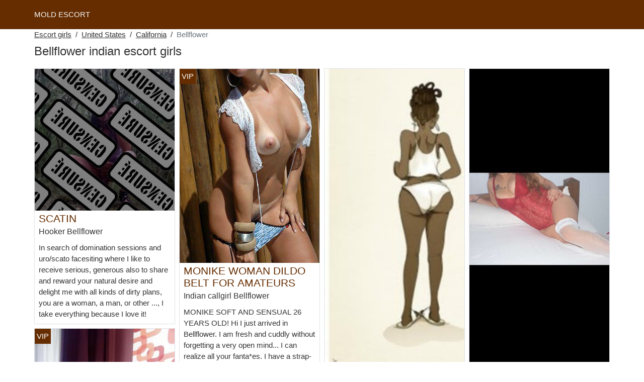

--- FILE ---
content_type: text/html; charset=UTF-8
request_url: https://www.moldescort.com/us/indian-escort-girls/california/bellflower
body_size: 8067
content:
<!doctype html>
<html lang="en">
<head>
    <meta charset="utf-8">
    <meta name="viewport" content="width=device-width, initial-scale=1, shrink-to-fit=no">
    <link rel="stylesheet" href="/css/bootstrap.min.css" >
    <link rel="apple-touch-icon" sizes="180x180" href="/apple-touch-icon.png">
    <link rel="icon" type="image/png" sizes="32x32" href="/favicon-32x32.png">
    <link rel="icon" type="image/png" sizes="16x16" href="/favicon-16x16.png">
    <link rel="manifest" href="/site.webmanifest">
    <meta name="msapplication-TileColor" content="#662d01">
    <meta name="theme-color" content="#ffffff">
		<title>Indian escort girls in Bellflower, escorts services - Mold Escort</title>
	<meta name="description" content="Outcall escort in Bellflower, indian incall, ✔️ outcall, indian callgirls in Bellflower, incalls escorts, escort in Bellflower, indian incalls." />
	<link rel="canonical" href="https://www.moldescort.com/us/indian-escort-girls/california/bellflower" />
	<style>
body{background-color:#FFFFFF;color: #333333;font-size: 15px;padding-bottom: 50px;padding-top: 50px;}
a, a:hover{color: #333333;}

header{
	line-height: 50px;position: fixed;top: 0;width: 100%;z-index: 1;background-color: #662d01;
}
header a{text-transform: uppercase;}

h1{font-size:1.5rem;width: 100%;}
h2{font-size:1.4rem;width: 100%;}
h3{font-size:1.3rem;width: 100%;}
h4{font-size:1rem;width: 100%;}

.anghjulina{color: #662d01;}
a.anghjulina:hover{color: #662d01;}
.loueva{background-color: rgba(102,45,1 ,.10);}
.marie-edith{background-color: rgba(102,45,1 ,.60);}

.friede{display: block;white-space: nowrap;text-overflow: ellipsis;overflow: hidden;}

.amanda{position: absolute;left: 0px;top: 0px;background: #662d01;padding:4px;color: #fff;font-size:15px;}
.amanda::before{content:"VIP";}

.list-unstyled a, .list-unstyled a:hover{color: #cb5a02;}

.container-fluid{width: 90%}

.card-columns{column-count: 1;column-gap: 0.5rem;}
.card-columns .border{width: 100%}

@media (min-width: 576px){
    .card-columns{column-count: 2;}
}
@media (min-width: 768px){
    .card-columns{column-count: 2;}
}
@media (min-width: 990px){
    .card-columns{column-count: 3;}
}
@media (min-width: 1200px){
    .card-columns{column-count: 4;}
}

.lazy{min-height: 100px;}

.romaissae object, .romaissae img{width: 100%;height: 33vh;}

.list-unstyled{column-count: 4;column-width: 150px;line-height: 18px;}

.breadcrumb{background-color: transparent;padding: 10px 0;margin: 0;}
.breadcrumb a{text-decoration: underline;}
.breadcrumb-item+.breadcrumb-item::before{color: #333333;}

@media (max-width: 767px){
    .list-unstyled{line-height:24px;}
}

#overlay {
  position: fixed;
  display: none;
  width: 100%;
  height: 100%;
  top: 0;
  left: 0;
  right: 0;
  bottom: 0;
  background-color: rgba(0,0,0,0.9);
  z-index: 2;
  padding: 20px;
}

#overlay div{
	padding: 20px;margin: 80px auto 0 auto;max-width: 750px;background-color: #000;color: #FFF;box-shadow: 0 0 40px 5px rgba(255,255,255,.15);
}

#overlay a{
	padding: 15px;display: block;margin: 30px auto;text-align: center;color: #fff;text-decoration: none;background-color: #cb5a02;font-size: 18px;
}
#overlay h3{
	text-align:center;font-size: 1.8rem;margin: 1.5rem 0 1rem;font-weight: 700;color: #fff;
}

@media (max-width: 767px){
    .list-unstyled{line-height:24px;}
}

</style>	</head>
<body id="body" >

	<header>
    	<div class="container-fluid" >
    		<div class="row" >
    			<div class="col p-1"><a href="https://www.moldescort.com" class="text-light" >MOLD ESCORT</a></div>
    		</div>
    	</div>
	</header>

		<div class="container-fluid"  >
	
    	<div class="row">
    		<div class="col p-1">
    			<ol class="breadcrumb py-1">
    				<li class="breadcrumb-item"><a href="https://www.moldescort.com">Escort girls</a></li>
    				<li class="breadcrumb-item"><a href="https://www.moldescort.com/us/indian-escort-girls">United States</a></li>
    				<li class="breadcrumb-item"><a href="https://www.moldescort.com/us/indian-escort-girls/california">California</a></li>
    				<li class="breadcrumb-item active">Bellflower</li>
    			</ol>
        	    <h1 class="py-1" >Bellflower indian escort girls</h1>
        	</div>
        </div>
        
    	<div class="row">
            <div class="card-columns p-1">
            						<div class="d-inline-block border mb-2 position-relative">
	<a class="anghjulina" rel="nofollow" target="_blank" href="https://www.moldescort.com/register">
    	<img class="w-100 lazy"
    		alt="Hooker Bellflower"
    		data-src="//cdn.moldescort.com/l51bxCzEOs.jpg"
    		src="[data-uri]">
    </a>
	<h3 class="my-1 mt-0 px-2">
		<a class="anghjulina" rel="nofollow" target="_blank" href="https://www.moldescort.com/register">SCATIN</a>
	</h3>
	<h4 class="px-2 m-0">
		Hooker Bellflower
	</h4>
	<p class="mt-1 mb-0  p-2">
		In search of domination sessions and uro/scato facesiting where I like to receive serious, generous also to share and reward your natural desire and delight me with all kinds of dirty plans, you are a woman, a man, or other ..., I take everything because I love it!
			</p>
	</div>            						<div class="d-inline-block border mb-2 position-relative">
	<a class="anghjulina" rel="nofollow" target="_blank" href="https://www.moldescort.com/register">
    	<img class="w-100 lazy"
    		alt="Bellflower indian incall escorts"
    		data-src="//cdn.moldescort.com/QpCmD6oW9q.jpg"
    		src="[data-uri]">
    </a>
	<h3 class="my-1 mt-0 px-2">
		<a class="anghjulina" rel="nofollow" target="_blank" href="https://www.moldescort.com/register">Duocharme, dream date in Bellflower</a>
	</h3>
	<h4 class="px-2 m-0">
		Bellflower indian incall escorts
	</h4>
	<p class="mt-1 mb-0  p-2">
		We are two sensual and sweet young women, charming escorts for gentlemen.
We propose to accompany you both during your dinners or for a few moments of relaxation and complicity.
Nothing more exciting than two beautiful women available only for you, two beautiful bisexuals to spice up your nights.
We privilege quality encounters with courteous men who know how to appreciate the charms of two blossoming women.
			</p>
		<div class="amanda"></div>
	</div>            						<div class="d-inline-block border mb-2 position-relative">
	<a class="anghjulina" rel="nofollow" target="_blank" href="https://www.moldescort.com/register">
    	<img class="w-100 lazy"
    		alt="Bellflower hook up"
    		data-src="//cdn.moldescort.com/F6ik2bazZD.jpg"
    		src="[data-uri]">
    </a>
	<h3 class="my-1 mt-0 px-2">
		<a class="anghjulina" rel="nofollow" target="_blank" href="https://www.moldescort.com/register">New quality ESCORTE GIRL</a>
	</h3>
	<h4 class="px-2 m-0">
		Bellflower hook up
	</h4>
	<p class="mt-1 mb-0  p-2">
		Hello young and pretty mixed race kfrine in couple offers This is a service to generous men from 30 to 65 years old.
I propose of all my rates are the following
Blowjob nature 100e
Blowjobs and vaginal penetration 200e
Natural blowjob and vaginal penetration plus anal and swallows your sperm 280e
No stopwatch.
Rates are not negotiable
And my ad is reserved only to generous man of course I am waiting for a description and a number how to reach you thank you
			</p>
	</div>            						<div class="d-inline-block border mb-2 position-relative">
	<a class="anghjulina" rel="nofollow" target="_blank" href="https://www.moldescort.com/register">
    	<img class="w-100 lazy"
    		alt="Bellflower escort incalls"
    		data-src="//cdn.moldescort.com/L4dOT9dwi9.jpg"
    		src="[data-uri]">
    </a>
	<h3 class="my-1 mt-0 px-2">
		<a class="anghjulina" rel="nofollow" target="_blank" href="https://www.moldescort.com/register">Margot receives you</a>
	</h3>
	<h4 class="px-2 m-0">
		Bellflower escort incalls
	</h4>
	<p class="mt-1 mb-0  p-2">
		Hello everyone!!!
I am very occasional, having a full time activity in the medico-social field, very GFE, so I reserve myself for quality meetings. I bet everything on the feeling and the good understanding, so I organize my appointments in such a way:
-For a first contact with me, please tell me by sms your first name, your age, what makes you get up in the morning, a little personal touch would be appreciated, like a joke, a quote, your favorite country or country, a picture of you moreover would be royal.
- Following this sms, I will give you the details of my services, and we will agree on the date and time of the appointment. I can receive downtown Rennes.
-We will take the time to get acquainted around a drink, and if we like each other, we will continue our discovery for an intimate moment.
- I always start with a massage and I proudly wear fine lingerie (so don't panic if you see me arriving in jeans basquet, know that I reserve a sexy outfit for you underneath...).
I am a spontaneous and playful person, I love to chat and a successful appointment for me ends with a common satisfaction. I wish to meet your expectations as well as possible (within reasonable limits, no SM). I love traveling, good gastronomy, and I am passionate about human relations, life paths that cross and I love modesty and the simple pleasures of life. I'm a smoker but I can very well do without a cigarette for a possible appointment.
Don't hesitate to ask me questions, I will try to answer them as well as possible.
I look forward to hearing from you,
Kisses
Margot
200/1h
AVAILABLE ONLY ON SUNDAY 13 AEROSEST IF YOU DO NOT WISH TO MAKE AN APPOINTMENT TO CONTACT ME ON THIS UNUSUAL DAY (I'm going on holiday and won't be back until around mid-September).
can receive
			</p>
	</div>            						<div class="d-inline-block border mb-2 position-relative">
	<a class="anghjulina" rel="nofollow" target="_blank" href="https://www.moldescort.com/register">
    	<img class="w-100 lazy"
    		alt="Incall escorts Bellflower"
    		data-src="//cdn.moldescort.com/O4MYpagxsN.jpg"
    		src="[data-uri]">
    </a>
	<h3 class="my-1 mt-0 px-2">
		<a class="anghjulina" rel="nofollow" target="_blank" href="https://www.moldescort.com/register">Black beauty</a>
	</h3>
	<h4 class="px-2 m-0">
		Incall escorts Bellflower
	</h4>
	<p class="mt-1 mb-0  p-2">
		Sexy Ebene girl to satisfy you with respect
Responsible man good clean situation
No anal
Do not receive
Not seriously abstain !
			</p>
		<div class="amanda"></div>
	</div>            						<div class="d-inline-block border mb-2 position-relative">
	<a class="anghjulina" rel="nofollow" target="_blank" href="https://www.moldescort.com/register">
    	<img class="w-100 lazy"
    		alt="Indian callgirl Bellflower"
    		data-src="//cdn.moldescort.com/jyqi2cHUKM.jpg"
    		src="[data-uri]">
    </a>
	<h3 class="my-1 mt-0 px-2">
		<a class="anghjulina" rel="nofollow" target="_blank" href="https://www.moldescort.com/register">MONIKE WOMAN DILDO BELT FOR AMATEURS</a>
	</h3>
	<h4 class="px-2 m-0">
		Indian callgirl Bellflower
	</h4>
	<p class="mt-1 mb-0  p-2">
		MONIKE SOFT AND SENSUAL 26 YEARS OLD! Hi I just arrived in Bellflower. I am fresh and cuddly without forgetting a very open mind... I can realize all your fanta*es. I have a strap-on dildo for amateurs. I love love in all positions. I am in BELLFLOWER
			</p>
		<div class="amanda"></div>
	</div>            						<div class="d-inline-block border mb-2 position-relative">
	<a class="anghjulina" rel="nofollow" target="_blank" href="https://www.moldescort.com/register">
    	<img class="w-100 lazy"
    		alt="Indian incall escort Bellflower"
    		data-src="//cdn.moldescort.com/yH5YycYTcH.jpg"
    		src="[data-uri]">
    </a>
	<h3 class="my-1 mt-0 px-2">
		<a class="anghjulina" rel="nofollow" target="_blank" href="https://www.moldescort.com/register">Beauty</a>
	</h3>
	<h4 class="px-2 m-0">
		Indian incall escort Bellflower
	</h4>
	<p class="mt-1 mb-0  p-2">
		Beautiful and intelligent woman receives you in a discreet and clean setting. Gentlemen, I will know how to take care of you with delicacy. The softness of my lips will not leave you indifferent.
			</p>
		<div class="amanda"></div>
	</div>            						<div class="d-inline-block border mb-2 position-relative">
	<a class="anghjulina" rel="nofollow" target="_blank" href="https://www.moldescort.com/register">
    	<img class="w-100 lazy"
    		alt="Bellflower indian escorts"
    		data-src="//cdn.moldescort.com/PWv40eSvL5.jpg"
    		src="[data-uri]">
    </a>
	<h3 class="my-1 mt-0 px-2">
		<a class="anghjulina" rel="nofollow" target="_blank" href="https://www.moldescort.com/register">BIG AND PRETTY BLACK</a>
	</h3>
	<h4 class="px-2 m-0">
		Bellflower indian escorts
	</h4>
	<p class="mt-1 mb-0  p-2">
		Hello I am a tall and pretty black, sexy and refined who receives and moves for several services. For more info I am reachable by phone or by snapchat MARIZIA2
			</p>
		<div class="amanda"></div>
	</div>            						<div class="d-inline-block border mb-2 position-relative">
	<a class="anghjulina" rel="nofollow" target="_blank" href="https://www.moldescort.com/register">
    	<img class="w-100 lazy"
    		alt="Bellflower outcalls"
    		data-src="//cdn.moldescort.com/8wh4tFeHLV.jpg"
    		src="[data-uri]">
    </a>
	<h3 class="my-1 mt-0 px-2">
		<a class="anghjulina" rel="nofollow" target="_blank" href="https://www.moldescort.com/register">Serious escort</a>
	</h3>
	<h4 class="px-2 m-0">
		Bellflower outcalls
	</h4>
	<p class="mt-1 mb-0  p-2">
		Hello,
Having an attraction towards the profession of porn actor I allow myself to publish this ad in order to get a casting.
Physically pleasant with good sex and loving being filmed making love.
Motivated to give full satisfaction...
Cordially
			</p>
	</div>            						<div class="d-inline-block border mb-2 position-relative">
	<a class="anghjulina" rel="nofollow" target="_blank" href="https://www.moldescort.com/register">
    	<img class="w-100 lazy"
    		alt="Bellflower indian independent escort"
    		data-src="//cdn.moldescort.com/PhUijQWgqA.jpg"
    		src="[data-uri]">
    </a>
	<h3 class="my-1 mt-0 px-2">
		<a class="anghjulina" rel="nofollow" target="_blank" href="https://www.moldescort.com/register">desire</a>
	</h3>
	<h4 class="px-2 m-0">
		Bellflower indian independent escort
	</h4>
	<p class="mt-1 mb-0  p-2">
		hello,
INDEPENDENT AMERICAN...!!!! likes to receive courteous and respectful men...I receive in a clean discreet apartment, of soft smiling nature and listening...I like to give and receive...hygiene and courtesy are de rigueur.
I do not answer to the hidden calls neither email nor sms...I MUST SPECIFY THAT I DO NOT RECEIVE EVERY DAY...!!!! I WOULD LIKE TO SPECIFY THAT I AM ENTITLED TO REFUSE ANY PERSON WHO DOES NOT INSPIRE ME....
See you soon...
			</p>
		<div class="amanda"></div>
	</div>            						<div class="d-inline-block border mb-2 position-relative">
	<a class="anghjulina" rel="nofollow" target="_blank" href="https://www.moldescort.com/register">
    	<img class="w-100 lazy"
    		alt="Bellflower prostitutes"
    		data-src="//cdn.moldescort.com/GGgjtNZAXp.jpg"
    		src="[data-uri]">
    </a>
	<h3 class="my-1 mt-0 px-2">
		<a class="anghjulina" rel="nofollow" target="_blank" href="https://www.moldescort.com/register">sexy plan to do well</a>
	</h3>
	<h4 class="px-2 m-0">
		Bellflower prostitutes
	</h4>
	<p class="mt-1 mb-0  p-2">
		I am vanessa, 25 years old.
Of jovial nature, enthusiastic and above all very very naughty.
I love meeting new people in a timeless bubble, in a sensual or wild embrace. I specify that this ad is only for respectful gentlemen without vulgarity or brutality.
If you are interested in my profile, please contact me. on SMS
			</p>
	</div>            						<div class="d-inline-block border mb-2 position-relative">
	<a class="anghjulina" rel="nofollow" target="_blank" href="https://www.moldescort.com/register">
    	<img class="w-100 lazy"
    		alt="Bellflower escort girls"
    		data-src="//cdn.moldescort.com/HTl9J1cvb4.jpg"
    		src="[data-uri]">
    </a>
	<h3 class="my-1 mt-0 px-2">
		<a class="anghjulina" rel="nofollow" target="_blank" href="https://www.moldescort.com/register">for the Bellflower of the ladies (and ladies)!</a>
	</h3>
	<h4 class="px-2 m-0">
		Bellflower escort girls
	</h4>
	<p class="mt-1 mb-0  p-2">
		Ladies, you are bored, you wish the presence of a man to fill your moments of solitude, I am here for you.quadra man, cultivated, no vulgarity, discretion, healthy relationships. More if affinity in the same state of mind...
			</p>
		<div class="amanda"></div>
	</div>            						<div class="d-inline-block border mb-2 position-relative">
	<a class="anghjulina" rel="nofollow" target="_blank" href="https://www.moldescort.com/register">
    	<img class="w-100 lazy"
    		alt="Indian outcalls escorts Bellflower"
    		data-src="//cdn.moldescort.com/bHpJQ4w0Zx.jpg"
    		src="[data-uri]">
    </a>
	<h3 class="my-1 mt-0 px-2">
		<a class="anghjulina" rel="nofollow" target="_blank" href="https://www.moldescort.com/register">Big butt 700 roses the evening</a>
	</h3>
	<h4 class="px-2 m-0">
		Indian outcalls escorts Bellflower
	</h4>
	<p class="mt-1 mb-0  p-2">
		Hello I am looking for a woman regardless of age but with a big butt or a beautiful camber.
I have a budget of 700 dollars a little more even to see and during the evening I would like to make anal and blowjob.
I have recent tests for info (even if condom is mandatory at the time of the report it's always good to know that the other and clean).
I am a 31 years old metro cute blue eyes
If my ad tempts you to send me a message
My s. N. Ap : hellotoyou06
			</p>
	</div>            						<div class="d-inline-block border mb-2 position-relative">
	<a class="anghjulina" rel="nofollow" target="_blank" href="https://www.moldescort.com/register">
    	<img class="w-100 lazy"
    		alt="Incalls escorts Bellflower"
    		data-src="//cdn.moldescort.com/AtEdkjgoan.jpg"
    		src="[data-uri]">
    </a>
	<h3 class="my-1 mt-0 px-2">
		<a class="anghjulina" rel="nofollow" target="_blank" href="https://www.moldescort.com/register">Easy man for escort girl</a>
	</h3>
	<h4 class="px-2 m-0">
		Incalls escorts Bellflower
	</h4>
	<p class="mt-1 mb-0  p-2">
		Male 55 years old, civil servant, very comfortable, looking for pleasant moments with sexy escort girl, blonde, pulpy, loving to be fulfilled in every way. I receive only, I do not move Sector Bellflower and 47
			</p>
	</div>            						<div class="d-inline-block border mb-2 position-relative">
	<a class="anghjulina" rel="nofollow" target="_blank" href="https://www.moldescort.com/register">
    	<img class="w-100 lazy"
    		alt="Indian incalls escorts Bellflower"
    		data-src="//cdn.moldescort.com/8NrmVUVsRZ.jpg"
    		src="[data-uri]">
    </a>
	<h3 class="my-1 mt-0 px-2">
		<a class="anghjulina" rel="nofollow" target="_blank" href="https://www.moldescort.com/register">Young black woman sexy escort</a>
	</h3>
	<h4 class="px-2 m-0">
		Indian incalls escorts Bellflower
	</h4>
	<p class="mt-1 mb-0  p-2">
		Beautiful escort of 23 years, sexy type model at your disposal, I am fine with forms, natural body chest and buttocks I am here for hard and soft.
To contact me add me on snap Melinaesct
			</p>
	</div>            						<div class="d-inline-block border mb-2 position-relative">
	<a class="anghjulina" rel="nofollow" target="_blank" href="https://www.moldescort.com/register">
    	<img class="w-100 lazy"
    		alt="Bellflower prostitute"
    		data-src="//cdn.moldescort.com/1uLuJFt92N.jpg"
    		src="[data-uri]">
    </a>
	<h3 class="my-1 mt-0 px-2">
		<a class="anghjulina" rel="nofollow" target="_blank" href="https://www.moldescort.com/register">Sarah and Sofia solo or duo bi without taboo</a>
	</h3>
	<h4 class="px-2 m-0">
		Bellflower prostitute
	</h4>
	<p class="mt-1 mb-0  p-2">
		Hello we are Sarah and Sofia in duo or solo, a lovely and independent girl.
Listening to your slightest desires !!!
You will not regret it.
We are very playful and you?!
Our announcement remains serious is addressed to respectful and serious people only!!!
Please do not disturb us if your contact is really not motivated.
Contact by phone only
We don't receive we move
			</p>
		<div class="amanda"></div>
	</div>            						<div class="d-inline-block border mb-2 position-relative">
	<a class="anghjulina" rel="nofollow" target="_blank" href="https://www.moldescort.com/register">
    	<img class="w-100 lazy"
    		alt="Hookers Bellflower"
    		data-src="//cdn.moldescort.com/TUCUKD3Dmb.jpg"
    		src="[data-uri]">
    </a>
	<h3 class="my-1 mt-0 px-2">
		<a class="anghjulina" rel="nofollow" target="_blank" href="https://www.moldescort.com/register">Naturist body to body massage</a>
	</h3>
	<h4 class="px-2 m-0">
		Hookers Bellflower
	</h4>
	<p class="mt-1 mb-0  p-2">
		Hello welcome to my profile, charming Italian 34 years old, very sweet, affectionate and full of energy for men of good taste. I invite you to spend pleasant moments and complicity .... If you want to find a good company, come and meet me . I propose you a good moment of massage, relaxation and total relaxation. I would give you a lot of pleasure WITH MY beautiful breasts NATUREL.100D I receive with pleasure the gentlemen. respect, hygiene, good mood are essential to the success of our appointment with SMS I do not answer calls ... Thank you and a soon in my arms.
			</p>
		<div class="amanda"></div>
	</div>            						<div class="d-inline-block border mb-2 position-relative">
	<a class="anghjulina" rel="nofollow" target="_blank" href="https://www.moldescort.com/register">
    	<img class="w-100 lazy"
    		alt="Escorts outcall Bellflower"
    		data-src="//cdn.moldescort.com/A8Hx77qFkz.jpg"
    		src="[data-uri]">
    </a>
	<h3 class="my-1 mt-0 px-2">
		<a class="anghjulina" rel="nofollow" target="_blank" href="https://www.moldescort.com/register">CORINE SEXY BLACK DE PASSAGE</a>
	</h3>
	<h4 class="px-2 m-0">
		Escorts outcall Bellflower
	</h4>
	<p class="mt-1 mb-0  p-2">
		Hi beautiful sexy black with luscious lips for moments of crazy fun, I receive you in a private apartment,
call to make an appointment
			</p>
	</div>            						<div class="d-inline-block border mb-2 position-relative">
	<a class="anghjulina" rel="nofollow" target="_blank" href="https://www.moldescort.com/register">
    	<img class="w-100 lazy"
    		alt="Indian outcall Bellflower"
    		data-src="//cdn.moldescort.com/87usZQrfkJ.jpg"
    		src="[data-uri]">
    </a>
	<h3 class="my-1 mt-0 px-2">
		<a class="anghjulina" rel="nofollow" target="_blank" href="https://www.moldescort.com/register">Cuban Daniela passing through until February 27th</a>
	</h3>
	<h4 class="px-2 m-0">
		Indian outcall Bellflower
	</h4>
	<p class="mt-1 mb-0  p-2">
		Hello I am daniela sensual and sweet escort ... I receive at the hotel at the throat ... I am the woman you need if you want to decompress before, during or after work ... payment in cash.
Call me or send me a whatsap.
Ejaculation on the body possible
			</p>
	</div>            						<div class="d-inline-block border mb-2 position-relative">
	<a class="anghjulina" rel="nofollow" target="_blank" href="https://www.moldescort.com/register">
    	<img class="w-100 lazy"
    		alt="Outcall escort Bellflower"
    		data-src="//cdn.moldescort.com/vPMj1BLyjs.jpg"
    		src="[data-uri]">
    </a>
	<h3 class="my-1 mt-0 px-2">
		<a class="anghjulina" rel="nofollow" target="_blank" href="https://www.moldescort.com/register">Driver all fantasies for ladies...</a>
	</h3>
	<h4 class="px-2 m-0">
		Outcall escort Bellflower
	</h4>
	<p class="mt-1 mb-0  p-2">
		Distinguished young man 35 years old, extreme sportsman, European brown 1.78 m, manburn cut or relaxed
Search for a companion for a good time and carnal pleasures of great sensuality.
This move
Paid service: possibly little come to pick you up in a luxury car accompanied by his beautiful sexy white dress on request for (shopping etc..)
			</p>
	</div>            						<div class="d-inline-block border mb-2 position-relative">
	<a class="anghjulina" rel="nofollow" target="_blank" href="https://www.moldescort.com/register">
    	<img class="w-100 lazy"
    		alt="Indian Bellflower hooker"
    		data-src="//cdn.moldescort.com/nvjYnbEM6V.jpg"
    		src="[data-uri]">
    </a>
	<h3 class="my-1 mt-0 px-2">
		<a class="anghjulina" rel="nofollow" target="_blank" href="https://www.moldescort.com/register">Sherazade</a>
	</h3>
	<h4 class="px-2 m-0">
		Indian Bellflower hooker
	</h4>
	<p class="mt-1 mb-0  p-2">
		Sherazade entertaining in Bellflower
Moroccan thin 1m69 for 50kg
PS: * the pictures are really mine
* I don't send pictures
* Not serious abstain
* I don't exchange hot messages
See you soon
Does not answer emails
			</p>
		<div class="amanda"></div>
	</div>            						<div class="d-inline-block border mb-2 position-relative">
	<a class="anghjulina" rel="nofollow" target="_blank" href="https://www.moldescort.com/register">
    	<img class="w-100 lazy"
    		alt="Call girls Bellflower"
    		data-src="//cdn.moldescort.com/jaJgeuEQY4.jpg"
    		src="[data-uri]">
    </a>
	<h3 class="my-1 mt-0 px-2">
		<a class="anghjulina" rel="nofollow" target="_blank" href="https://www.moldescort.com/register">Only for women or trans</a>
	</h3>
	<h4 class="px-2 m-0">
		Call girls Bellflower
	</h4>
	<p class="mt-1 mb-0  p-2">
		Hello I begin in the profession therefore not expert my I would not satisfy you no taboo with woman and trans does everything you want to call me quickly photo on demand
			</p>
	</div>            						<div class="d-inline-block border mb-2 position-relative">
	<a class="anghjulina" rel="nofollow" target="_blank" href="https://www.moldescort.com/register">
    	<img class="w-100 lazy"
    		alt="Indian escort outcalls Bellflower"
    		data-src="//cdn.moldescort.com/fVI8WmV5fL.jpg"
    		src="[data-uri]">
    </a>
	<h3 class="my-1 mt-0 px-2">
		<a class="anghjulina" rel="nofollow" target="_blank" href="https://www.moldescort.com/register">Add my snap ?? samiralakehba</a>
	</h3>
	<h4 class="px-2 m-0">
		Indian escort outcalls Bellflower
	</h4>
	<p class="mt-1 mb-0  p-2">
		That of the real, all without taboo, I move
2h -50roses
4h -100roses
The night 200roses
??- samiralakehba
			</p>
		<div class="amanda"></div>
	</div>            						<div class="d-inline-block border mb-2 position-relative">
	<a class="anghjulina" rel="nofollow" target="_blank" href="https://www.moldescort.com/register">
    	<img class="w-100 lazy"
    		alt="Independent escorts Bellflower"
    		data-src="//cdn.moldescort.com/vugGwOhmfX.jpg"
    		src="[data-uri]">
    </a>
	<h3 class="my-1 mt-0 px-2">
		<a class="anghjulina" rel="nofollow" target="_blank" href="https://www.moldescort.com/register">Seeking moneyslave</a>
	</h3>
	<h4 class="px-2 m-0">
		Independent escorts Bellflower
	</h4>
	<p class="mt-1 mb-0  p-2">
		I am 36 years old virtual moneymiss
I am looking for THE moneyslave who will be able to satisfy me, anticipate my desires, accede to all my whims and allow me to live beyond my means.
Come and introduce yourself in private
			</p>
		<div class="amanda"></div>
	</div>            						<div class="d-inline-block border mb-2 position-relative">
	<a class="anghjulina" rel="nofollow" target="_blank" href="https://www.moldescort.com/register">
    	<img class="w-100 lazy"
    		alt="Incall escort Bellflower"
    		data-src="//cdn.moldescort.com/vmjoeUXPWi.jpg"
    		src="[data-uri]">
    </a>
	<h3 class="my-1 mt-0 px-2">
		<a class="anghjulina" rel="nofollow" target="_blank" href="https://www.moldescort.com/register">HIGH SCHOOL STUDENT 18 YEARS OLD, TRAINING FAGGOT</a>
	</h3>
	<h4 class="px-2 m-0">
		Incall escort Bellflower
	</h4>
	<p class="mt-1 mb-0  p-2">
		18 year old high school student looking for submissives, pigeons and fetishists to finance my studies and purchases. Don't worry, I'm of age since recently. Very dominating and severe I practice real/cam domination sessions. Come and discover your princess, at your feet!
			</p>
		<div class="amanda"></div>
	</div>            	            </div>
    	</div>
		
    	<div class="row">
    		<h2 class="py-2 m-0" >Indian escorts services in Bellflower</h2>
    		<div class="col p-1 romaissae">		
									<object data="https://maps.google.com/maps?f=q&source=s_q&hl=en&geocode=&q=Bellflower+CA+United States&aq=&ie=UTF8&hq=&t=m&output=embed" frameborder="0"  scrolling="no" ></object>
							</div>
		</div>
		
    	<div class="row">
    		<div class="col p-1">
            	<ul class="list-unstyled " >
                	                		<li class="p-1"><a href="https://www.moldescort.com/us/indian-escort-girls/california/alum-rock">Alum Rock</a></li>
                	                		<li class="p-1"><a href="https://www.moldescort.com/us/indian-escort-girls/california/arcata">Arcata</a></li>
                	                		<li class="p-1"><a href="https://www.moldescort.com/us/indian-escort-girls/california/fillmore">Fillmore</a></li>
                	                		<li class="p-1"><a href="https://www.moldescort.com/us/indian-escort-girls/california/gilroy">Gilroy</a></li>
                	                		<li class="p-1"><a href="https://www.moldescort.com/us/indian-escort-girls/california/glendale">Glendale</a></li>
                	                		<li class="p-1"><a href="https://www.moldescort.com/us/indian-escort-girls/california/granite-bay">Granite Bay</a></li>
                	                		<li class="p-1"><a href="https://www.moldescort.com/us/indian-escort-girls/california/jurupa-valley">Jurupa Valley</a></li>
                	                		<li class="p-1"><a href="https://www.moldescort.com/us/indian-escort-girls/california/la-puente">La Puente</a></li>
                	                		<li class="p-1"><a href="https://www.moldescort.com/us/indian-escort-girls/california/lafayette">Lafayette</a></li>
                	                		<li class="p-1"><a href="https://www.moldescort.com/us/indian-escort-girls/california/los-altos">Los Altos</a></li>
                	                		<li class="p-1"><a href="https://www.moldescort.com/us/indian-escort-girls/california/merced">Merced</a></li>
                	                		<li class="p-1"><a href="https://www.moldescort.com/us/indian-escort-girls/california/newark">Newark</a></li>
                	                		<li class="p-1"><a href="https://www.moldescort.com/us/indian-escort-girls/california/north-highlands">North Highlands</a></li>
                	                		<li class="p-1"><a href="https://www.moldescort.com/us/indian-escort-girls/california/pacific-grove">Pacific Grove</a></li>
                	                		<li class="p-1"><a href="https://www.moldescort.com/us/indian-escort-girls/california/redlands">Redlands</a></li>
                	                		<li class="p-1"><a href="https://www.moldescort.com/us/indian-escort-girls/california/sun-village">Sun Village</a></li>
                	                		<li class="p-1"><a href="https://www.moldescort.com/us/indian-escort-girls/california/taft">Taft</a></li>
                	                		<li class="p-1"><a href="https://www.moldescort.com/us/indian-escort-girls/california/temple-city">Temple City</a></li>
                	                		<li class="p-1"><a href="https://www.moldescort.com/us/indian-escort-girls/california/thousand-oaks">Thousand Oaks</a></li>
                	                		<li class="p-1"><a href="https://www.moldescort.com/us/indian-escort-girls/california/turlock">Turlock</a></li>
                	            	</ul>
    		</div>
		</div>
		
	</div>
	
    <div id="overlay" ></div>

	<script src="/js/jquery-3.5.1.min.js"></script>
    <script src="/js/intersection-observer.js"></script>
    <script src="/js/lazyload.min.js"></script>
    <script>
    var lazyLoadInstance = new LazyLoad({
        elements_selector: ".lazy",
        threshold: 300,
    });

    $(document).on('click', '.card-columns a', function(e){
    	e.preventDefault();
    	
    	showOverlay();
    });

    function showOverlay()
    {
    	$("#overlay").empty();
    	$.ajax({
    		url : '/overlay',
    		type : 'POST',
    		dataType : 'html',
    		success : function(html) {
    			$("#overlay").html(html);
    			$("#overlay").show();
    			$("body").css('overflow', 'hidden');
    		}
    	});
    }

    function aVisitor()
    {
    	$.post( "/a-visitor" );
    }

    $( document ).ready(function() {
    	aVisitor();
    });
    </script>
    
<script defer src="https://static.cloudflareinsights.com/beacon.min.js/vcd15cbe7772f49c399c6a5babf22c1241717689176015" integrity="sha512-ZpsOmlRQV6y907TI0dKBHq9Md29nnaEIPlkf84rnaERnq6zvWvPUqr2ft8M1aS28oN72PdrCzSjY4U6VaAw1EQ==" data-cf-beacon='{"version":"2024.11.0","token":"687860d0584c4d28baf966a832107eb2","r":1,"server_timing":{"name":{"cfCacheStatus":true,"cfEdge":true,"cfExtPri":true,"cfL4":true,"cfOrigin":true,"cfSpeedBrain":true},"location_startswith":null}}' crossorigin="anonymous"></script>
</body>
</html>